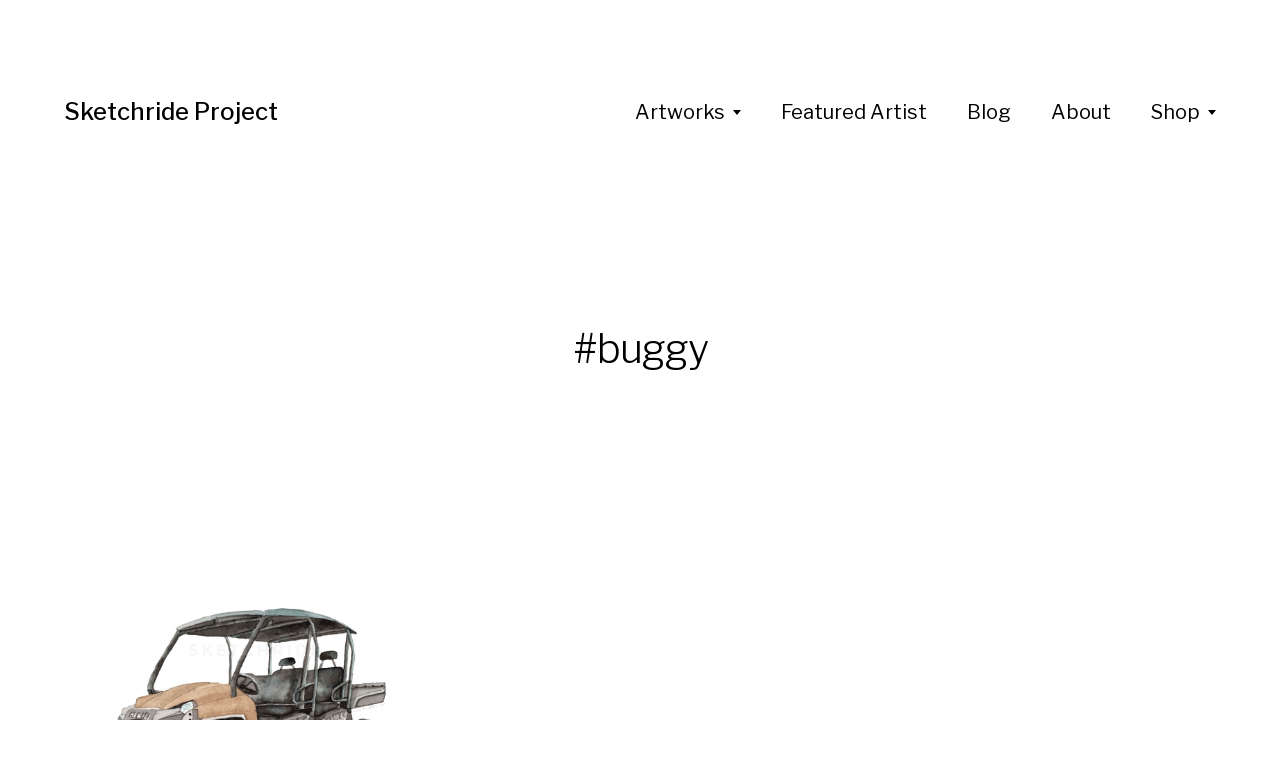

--- FILE ---
content_type: text/html; charset=UTF-8
request_url: https://sketchrideproject.com/tag/buggy/
body_size: 13978
content:
<!DOCTYPE html>

<html class="no-js" dir="ltr" lang="en-US" prefix="og: https://ogp.me/ns#">

	<head>
		
		<meta http-equiv="content-type" content="text/html" charset="UTF-8" />
		<meta name="viewport" content="width=device-width, initial-scale=1.0, maximum-scale=1.0, user-scalable=no" >
        
        <link rel="profile" href="http://gmpg.org/xfn/11">
		 
		
		<!-- All in One SEO 4.4.7.1 - aioseo.com -->
		<meta name="robots" content="max-image-preview:large" />
		<link rel="canonical" href="https://sketchrideproject.com/tag/buggy/" />
		<meta name="generator" content="All in One SEO (AIOSEO) 4.4.7.1" />
		<script type="application/ld+json" class="aioseo-schema">
			{"@context":"https:\/\/schema.org","@graph":[{"@type":"BreadcrumbList","@id":"https:\/\/sketchrideproject.com\/tag\/buggy\/#breadcrumblist","itemListElement":[{"@type":"ListItem","@id":"https:\/\/sketchrideproject.com\/#listItem","position":1,"item":{"@type":"WebPage","@id":"https:\/\/sketchrideproject.com\/","name":"Home","description":"Sketches for Riders","url":"https:\/\/sketchrideproject.com\/"},"nextItem":"https:\/\/sketchrideproject.com\/tag\/buggy\/#listItem"},{"@type":"ListItem","@id":"https:\/\/sketchrideproject.com\/tag\/buggy\/#listItem","position":2,"item":{"@type":"WebPage","@id":"https:\/\/sketchrideproject.com\/tag\/buggy\/","name":"buggy","url":"https:\/\/sketchrideproject.com\/tag\/buggy\/"},"previousItem":"https:\/\/sketchrideproject.com\/#listItem"}]},{"@type":"CollectionPage","@id":"https:\/\/sketchrideproject.com\/tag\/buggy\/#collectionpage","url":"https:\/\/sketchrideproject.com\/tag\/buggy\/","name":"buggy - Sketchride Project","inLanguage":"en-US","isPartOf":{"@id":"https:\/\/sketchrideproject.com\/#website"},"breadcrumb":{"@id":"https:\/\/sketchrideproject.com\/tag\/buggy\/#breadcrumblist"}},{"@type":"Organization","@id":"https:\/\/sketchrideproject.com\/#organization","name":"Sketchride Project","url":"https:\/\/sketchrideproject.com\/"},{"@type":"WebSite","@id":"https:\/\/sketchrideproject.com\/#website","url":"https:\/\/sketchrideproject.com\/","name":"Sketchride Project","description":"Sketches for Riders","inLanguage":"en-US","publisher":{"@id":"https:\/\/sketchrideproject.com\/#organization"}}]}
		</script>
		<!-- All in One SEO -->


	<!-- This site is optimized with the Yoast SEO plugin v21.3 - https://yoast.com/wordpress/plugins/seo/ -->
	<title>buggy - Sketchride Project</title>
	<link rel="canonical" href="https://sketchrideproject.com/tag/buggy/" />
	<meta property="og:locale" content="en_US" />
	<meta property="og:type" content="article" />
	<meta property="og:title" content="buggy Archives - Sketchride Project" />
	<meta property="og:url" content="https://sketchrideproject.com/tag/buggy/" />
	<meta property="og:site_name" content="Sketchride Project" />
	<meta name="twitter:card" content="summary_large_image" />
	<script type="application/ld+json" class="yoast-schema-graph">{"@context":"https://schema.org","@graph":[{"@type":"CollectionPage","@id":"https://sketchrideproject.com/tag/buggy/","url":"https://sketchrideproject.com/tag/buggy/","name":"buggy Archives - Sketchride Project","isPartOf":{"@id":"https://sketchrideproject.com/#website"},"primaryImageOfPage":{"@id":"https://sketchrideproject.com/tag/buggy/#primaryimage"},"image":{"@id":"https://sketchrideproject.com/tag/buggy/#primaryimage"},"thumbnailUrl":"https://sketchrideproject.com/wp-content/uploads/2020/12/58B83434-ADBA-49F1-A8B9-69FDCED4B775-scaled.jpeg","breadcrumb":{"@id":"https://sketchrideproject.com/tag/buggy/#breadcrumb"},"inLanguage":"en-US"},{"@type":"ImageObject","inLanguage":"en-US","@id":"https://sketchrideproject.com/tag/buggy/#primaryimage","url":"https://sketchrideproject.com/wp-content/uploads/2020/12/58B83434-ADBA-49F1-A8B9-69FDCED4B775-scaled.jpeg","contentUrl":"https://sketchrideproject.com/wp-content/uploads/2020/12/58B83434-ADBA-49F1-A8B9-69FDCED4B775-scaled.jpeg","width":2560,"height":1600,"caption":"Polaris ranger buggy"},{"@type":"BreadcrumbList","@id":"https://sketchrideproject.com/tag/buggy/#breadcrumb","itemListElement":[{"@type":"ListItem","position":1,"name":"Home","item":"https://sketchrideproject.com/"},{"@type":"ListItem","position":2,"name":"buggy"}]},{"@type":"WebSite","@id":"https://sketchrideproject.com/#website","url":"https://sketchrideproject.com/","name":"Sketchride Project","description":"Sketches for Riders","publisher":{"@id":"https://sketchrideproject.com/#organization"},"potentialAction":[{"@type":"SearchAction","target":{"@type":"EntryPoint","urlTemplate":"https://sketchrideproject.com/?s={search_term_string}"},"query-input":"required name=search_term_string"}],"inLanguage":"en-US"},{"@type":"Organization","@id":"https://sketchrideproject.com/#organization","name":"Sketchride Project","url":"https://sketchrideproject.com/","logo":{"@type":"ImageObject","inLanguage":"en-US","@id":"https://sketchrideproject.com/#/schema/logo/image/","url":"https://sketchrideproject.com/wp-content/uploads/2019/12/logo-stempel.jpg","contentUrl":"https://sketchrideproject.com/wp-content/uploads/2019/12/logo-stempel.jpg","width":603,"height":603,"caption":"Sketchride Project"},"image":{"@id":"https://sketchrideproject.com/#/schema/logo/image/"},"sameAs":["https://www.facebook.com/sketchrideproject","https://www.instagram.com/sketchrideproject"]}]}</script>
	<!-- / Yoast SEO plugin. -->


<link rel="alternate" type="application/rss+xml" title="Sketchride Project &raquo; Feed" href="https://sketchrideproject.com/feed/" />
<link rel="alternate" type="application/rss+xml" title="Sketchride Project &raquo; Comments Feed" href="https://sketchrideproject.com/comments/feed/" />
<link rel="alternate" type="application/rss+xml" title="Sketchride Project &raquo; buggy Tag Feed" href="https://sketchrideproject.com/tag/buggy/feed/" />
		<!-- This site uses the Google Analytics by MonsterInsights plugin v8.20.1 - Using Analytics tracking - https://www.monsterinsights.com/ -->
							<script src="//www.googletagmanager.com/gtag/js?id=G-053SVVHXMB"  data-cfasync="false" data-wpfc-render="false" type="text/javascript" async></script>
			<script data-cfasync="false" data-wpfc-render="false" type="text/javascript">
				var mi_version = '8.20.1';
				var mi_track_user = true;
				var mi_no_track_reason = '';
				
								var disableStrs = [
										'ga-disable-G-053SVVHXMB',
									];

				/* Function to detect opted out users */
				function __gtagTrackerIsOptedOut() {
					for (var index = 0; index < disableStrs.length; index++) {
						if (document.cookie.indexOf(disableStrs[index] + '=true') > -1) {
							return true;
						}
					}

					return false;
				}

				/* Disable tracking if the opt-out cookie exists. */
				if (__gtagTrackerIsOptedOut()) {
					for (var index = 0; index < disableStrs.length; index++) {
						window[disableStrs[index]] = true;
					}
				}

				/* Opt-out function */
				function __gtagTrackerOptout() {
					for (var index = 0; index < disableStrs.length; index++) {
						document.cookie = disableStrs[index] + '=true; expires=Thu, 31 Dec 2099 23:59:59 UTC; path=/';
						window[disableStrs[index]] = true;
					}
				}

				if ('undefined' === typeof gaOptout) {
					function gaOptout() {
						__gtagTrackerOptout();
					}
				}
								window.dataLayer = window.dataLayer || [];

				window.MonsterInsightsDualTracker = {
					helpers: {},
					trackers: {},
				};
				if (mi_track_user) {
					function __gtagDataLayer() {
						dataLayer.push(arguments);
					}

					function __gtagTracker(type, name, parameters) {
						if (!parameters) {
							parameters = {};
						}

						if (parameters.send_to) {
							__gtagDataLayer.apply(null, arguments);
							return;
						}

						if (type === 'event') {
														parameters.send_to = monsterinsights_frontend.v4_id;
							var hookName = name;
							if (typeof parameters['event_category'] !== 'undefined') {
								hookName = parameters['event_category'] + ':' + name;
							}

							if (typeof MonsterInsightsDualTracker.trackers[hookName] !== 'undefined') {
								MonsterInsightsDualTracker.trackers[hookName](parameters);
							} else {
								__gtagDataLayer('event', name, parameters);
							}
							
						} else {
							__gtagDataLayer.apply(null, arguments);
						}
					}

					__gtagTracker('js', new Date());
					__gtagTracker('set', {
						'developer_id.dZGIzZG': true,
											});
										__gtagTracker('config', 'G-053SVVHXMB', {"forceSSL":"true","link_attribution":"true"} );
															window.gtag = __gtagTracker;										(function () {
						/* https://developers.google.com/analytics/devguides/collection/analyticsjs/ */
						/* ga and __gaTracker compatibility shim. */
						var noopfn = function () {
							return null;
						};
						var newtracker = function () {
							return new Tracker();
						};
						var Tracker = function () {
							return null;
						};
						var p = Tracker.prototype;
						p.get = noopfn;
						p.set = noopfn;
						p.send = function () {
							var args = Array.prototype.slice.call(arguments);
							args.unshift('send');
							__gaTracker.apply(null, args);
						};
						var __gaTracker = function () {
							var len = arguments.length;
							if (len === 0) {
								return;
							}
							var f = arguments[len - 1];
							if (typeof f !== 'object' || f === null || typeof f.hitCallback !== 'function') {
								if ('send' === arguments[0]) {
									var hitConverted, hitObject = false, action;
									if ('event' === arguments[1]) {
										if ('undefined' !== typeof arguments[3]) {
											hitObject = {
												'eventAction': arguments[3],
												'eventCategory': arguments[2],
												'eventLabel': arguments[4],
												'value': arguments[5] ? arguments[5] : 1,
											}
										}
									}
									if ('pageview' === arguments[1]) {
										if ('undefined' !== typeof arguments[2]) {
											hitObject = {
												'eventAction': 'page_view',
												'page_path': arguments[2],
											}
										}
									}
									if (typeof arguments[2] === 'object') {
										hitObject = arguments[2];
									}
									if (typeof arguments[5] === 'object') {
										Object.assign(hitObject, arguments[5]);
									}
									if ('undefined' !== typeof arguments[1].hitType) {
										hitObject = arguments[1];
										if ('pageview' === hitObject.hitType) {
											hitObject.eventAction = 'page_view';
										}
									}
									if (hitObject) {
										action = 'timing' === arguments[1].hitType ? 'timing_complete' : hitObject.eventAction;
										hitConverted = mapArgs(hitObject);
										__gtagTracker('event', action, hitConverted);
									}
								}
								return;
							}

							function mapArgs(args) {
								var arg, hit = {};
								var gaMap = {
									'eventCategory': 'event_category',
									'eventAction': 'event_action',
									'eventLabel': 'event_label',
									'eventValue': 'event_value',
									'nonInteraction': 'non_interaction',
									'timingCategory': 'event_category',
									'timingVar': 'name',
									'timingValue': 'value',
									'timingLabel': 'event_label',
									'page': 'page_path',
									'location': 'page_location',
									'title': 'page_title',
								};
								for (arg in args) {
																		if (!(!args.hasOwnProperty(arg) || !gaMap.hasOwnProperty(arg))) {
										hit[gaMap[arg]] = args[arg];
									} else {
										hit[arg] = args[arg];
									}
								}
								return hit;
							}

							try {
								f.hitCallback();
							} catch (ex) {
							}
						};
						__gaTracker.create = newtracker;
						__gaTracker.getByName = newtracker;
						__gaTracker.getAll = function () {
							return [];
						};
						__gaTracker.remove = noopfn;
						__gaTracker.loaded = true;
						window['__gaTracker'] = __gaTracker;
					})();
									} else {
										console.log("");
					(function () {
						function __gtagTracker() {
							return null;
						}

						window['__gtagTracker'] = __gtagTracker;
						window['gtag'] = __gtagTracker;
					})();
									}
			</script>
				<!-- / Google Analytics by MonsterInsights -->
		<script type="text/javascript">
/* <![CDATA[ */
window._wpemojiSettings = {"baseUrl":"https:\/\/s.w.org\/images\/core\/emoji\/15.0.3\/72x72\/","ext":".png","svgUrl":"https:\/\/s.w.org\/images\/core\/emoji\/15.0.3\/svg\/","svgExt":".svg","source":{"concatemoji":"https:\/\/sketchrideproject.com\/wp-includes\/js\/wp-emoji-release.min.js?ver=6.6.4"}};
/*! This file is auto-generated */
!function(i,n){var o,s,e;function c(e){try{var t={supportTests:e,timestamp:(new Date).valueOf()};sessionStorage.setItem(o,JSON.stringify(t))}catch(e){}}function p(e,t,n){e.clearRect(0,0,e.canvas.width,e.canvas.height),e.fillText(t,0,0);var t=new Uint32Array(e.getImageData(0,0,e.canvas.width,e.canvas.height).data),r=(e.clearRect(0,0,e.canvas.width,e.canvas.height),e.fillText(n,0,0),new Uint32Array(e.getImageData(0,0,e.canvas.width,e.canvas.height).data));return t.every(function(e,t){return e===r[t]})}function u(e,t,n){switch(t){case"flag":return n(e,"\ud83c\udff3\ufe0f\u200d\u26a7\ufe0f","\ud83c\udff3\ufe0f\u200b\u26a7\ufe0f")?!1:!n(e,"\ud83c\uddfa\ud83c\uddf3","\ud83c\uddfa\u200b\ud83c\uddf3")&&!n(e,"\ud83c\udff4\udb40\udc67\udb40\udc62\udb40\udc65\udb40\udc6e\udb40\udc67\udb40\udc7f","\ud83c\udff4\u200b\udb40\udc67\u200b\udb40\udc62\u200b\udb40\udc65\u200b\udb40\udc6e\u200b\udb40\udc67\u200b\udb40\udc7f");case"emoji":return!n(e,"\ud83d\udc26\u200d\u2b1b","\ud83d\udc26\u200b\u2b1b")}return!1}function f(e,t,n){var r="undefined"!=typeof WorkerGlobalScope&&self instanceof WorkerGlobalScope?new OffscreenCanvas(300,150):i.createElement("canvas"),a=r.getContext("2d",{willReadFrequently:!0}),o=(a.textBaseline="top",a.font="600 32px Arial",{});return e.forEach(function(e){o[e]=t(a,e,n)}),o}function t(e){var t=i.createElement("script");t.src=e,t.defer=!0,i.head.appendChild(t)}"undefined"!=typeof Promise&&(o="wpEmojiSettingsSupports",s=["flag","emoji"],n.supports={everything:!0,everythingExceptFlag:!0},e=new Promise(function(e){i.addEventListener("DOMContentLoaded",e,{once:!0})}),new Promise(function(t){var n=function(){try{var e=JSON.parse(sessionStorage.getItem(o));if("object"==typeof e&&"number"==typeof e.timestamp&&(new Date).valueOf()<e.timestamp+604800&&"object"==typeof e.supportTests)return e.supportTests}catch(e){}return null}();if(!n){if("undefined"!=typeof Worker&&"undefined"!=typeof OffscreenCanvas&&"undefined"!=typeof URL&&URL.createObjectURL&&"undefined"!=typeof Blob)try{var e="postMessage("+f.toString()+"("+[JSON.stringify(s),u.toString(),p.toString()].join(",")+"));",r=new Blob([e],{type:"text/javascript"}),a=new Worker(URL.createObjectURL(r),{name:"wpTestEmojiSupports"});return void(a.onmessage=function(e){c(n=e.data),a.terminate(),t(n)})}catch(e){}c(n=f(s,u,p))}t(n)}).then(function(e){for(var t in e)n.supports[t]=e[t],n.supports.everything=n.supports.everything&&n.supports[t],"flag"!==t&&(n.supports.everythingExceptFlag=n.supports.everythingExceptFlag&&n.supports[t]);n.supports.everythingExceptFlag=n.supports.everythingExceptFlag&&!n.supports.flag,n.DOMReady=!1,n.readyCallback=function(){n.DOMReady=!0}}).then(function(){return e}).then(function(){var e;n.supports.everything||(n.readyCallback(),(e=n.source||{}).concatemoji?t(e.concatemoji):e.wpemoji&&e.twemoji&&(t(e.twemoji),t(e.wpemoji)))}))}((window,document),window._wpemojiSettings);
/* ]]> */
</script>

<style id='wp-emoji-styles-inline-css' type='text/css'>

	img.wp-smiley, img.emoji {
		display: inline !important;
		border: none !important;
		box-shadow: none !important;
		height: 1em !important;
		width: 1em !important;
		margin: 0 0.07em !important;
		vertical-align: -0.1em !important;
		background: none !important;
		padding: 0 !important;
	}
</style>
<link rel='stylesheet' id='wp-block-library-css' href='https://sketchrideproject.com/wp-includes/css/dist/block-library/style.min.css?ver=6.6.4' type='text/css' media='all' />
<link rel='stylesheet' id='wc-block-vendors-style-css' href='https://sketchrideproject.com/wp-content/plugins/woocommerce/packages/woocommerce-blocks/build/vendors-style.css?ver=3.8.1' type='text/css' media='all' />
<link rel='stylesheet' id='wc-block-style-css' href='https://sketchrideproject.com/wp-content/plugins/woocommerce/packages/woocommerce-blocks/build/style.css?ver=3.8.1' type='text/css' media='all' />
<style id='classic-theme-styles-inline-css' type='text/css'>
/*! This file is auto-generated */
.wp-block-button__link{color:#fff;background-color:#32373c;border-radius:9999px;box-shadow:none;text-decoration:none;padding:calc(.667em + 2px) calc(1.333em + 2px);font-size:1.125em}.wp-block-file__button{background:#32373c;color:#fff;text-decoration:none}
</style>
<style id='global-styles-inline-css' type='text/css'>
:root{--wp--preset--aspect-ratio--square: 1;--wp--preset--aspect-ratio--4-3: 4/3;--wp--preset--aspect-ratio--3-4: 3/4;--wp--preset--aspect-ratio--3-2: 3/2;--wp--preset--aspect-ratio--2-3: 2/3;--wp--preset--aspect-ratio--16-9: 16/9;--wp--preset--aspect-ratio--9-16: 9/16;--wp--preset--color--black: #000000;--wp--preset--color--cyan-bluish-gray: #abb8c3;--wp--preset--color--white: #ffffff;--wp--preset--color--pale-pink: #f78da7;--wp--preset--color--vivid-red: #cf2e2e;--wp--preset--color--luminous-vivid-orange: #ff6900;--wp--preset--color--luminous-vivid-amber: #fcb900;--wp--preset--color--light-green-cyan: #7bdcb5;--wp--preset--color--vivid-green-cyan: #00d084;--wp--preset--color--pale-cyan-blue: #8ed1fc;--wp--preset--color--vivid-cyan-blue: #0693e3;--wp--preset--color--vivid-purple: #9b51e0;--wp--preset--gradient--vivid-cyan-blue-to-vivid-purple: linear-gradient(135deg,rgba(6,147,227,1) 0%,rgb(155,81,224) 100%);--wp--preset--gradient--light-green-cyan-to-vivid-green-cyan: linear-gradient(135deg,rgb(122,220,180) 0%,rgb(0,208,130) 100%);--wp--preset--gradient--luminous-vivid-amber-to-luminous-vivid-orange: linear-gradient(135deg,rgba(252,185,0,1) 0%,rgba(255,105,0,1) 100%);--wp--preset--gradient--luminous-vivid-orange-to-vivid-red: linear-gradient(135deg,rgba(255,105,0,1) 0%,rgb(207,46,46) 100%);--wp--preset--gradient--very-light-gray-to-cyan-bluish-gray: linear-gradient(135deg,rgb(238,238,238) 0%,rgb(169,184,195) 100%);--wp--preset--gradient--cool-to-warm-spectrum: linear-gradient(135deg,rgb(74,234,220) 0%,rgb(151,120,209) 20%,rgb(207,42,186) 40%,rgb(238,44,130) 60%,rgb(251,105,98) 80%,rgb(254,248,76) 100%);--wp--preset--gradient--blush-light-purple: linear-gradient(135deg,rgb(255,206,236) 0%,rgb(152,150,240) 100%);--wp--preset--gradient--blush-bordeaux: linear-gradient(135deg,rgb(254,205,165) 0%,rgb(254,45,45) 50%,rgb(107,0,62) 100%);--wp--preset--gradient--luminous-dusk: linear-gradient(135deg,rgb(255,203,112) 0%,rgb(199,81,192) 50%,rgb(65,88,208) 100%);--wp--preset--gradient--pale-ocean: linear-gradient(135deg,rgb(255,245,203) 0%,rgb(182,227,212) 50%,rgb(51,167,181) 100%);--wp--preset--gradient--electric-grass: linear-gradient(135deg,rgb(202,248,128) 0%,rgb(113,206,126) 100%);--wp--preset--gradient--midnight: linear-gradient(135deg,rgb(2,3,129) 0%,rgb(40,116,252) 100%);--wp--preset--font-size--small: 13px;--wp--preset--font-size--medium: 20px;--wp--preset--font-size--large: 36px;--wp--preset--font-size--x-large: 42px;--wp--preset--spacing--20: 0.44rem;--wp--preset--spacing--30: 0.67rem;--wp--preset--spacing--40: 1rem;--wp--preset--spacing--50: 1.5rem;--wp--preset--spacing--60: 2.25rem;--wp--preset--spacing--70: 3.38rem;--wp--preset--spacing--80: 5.06rem;--wp--preset--shadow--natural: 6px 6px 9px rgba(0, 0, 0, 0.2);--wp--preset--shadow--deep: 12px 12px 50px rgba(0, 0, 0, 0.4);--wp--preset--shadow--sharp: 6px 6px 0px rgba(0, 0, 0, 0.2);--wp--preset--shadow--outlined: 6px 6px 0px -3px rgba(255, 255, 255, 1), 6px 6px rgba(0, 0, 0, 1);--wp--preset--shadow--crisp: 6px 6px 0px rgba(0, 0, 0, 1);}:where(.is-layout-flex){gap: 0.5em;}:where(.is-layout-grid){gap: 0.5em;}body .is-layout-flex{display: flex;}.is-layout-flex{flex-wrap: wrap;align-items: center;}.is-layout-flex > :is(*, div){margin: 0;}body .is-layout-grid{display: grid;}.is-layout-grid > :is(*, div){margin: 0;}:where(.wp-block-columns.is-layout-flex){gap: 2em;}:where(.wp-block-columns.is-layout-grid){gap: 2em;}:where(.wp-block-post-template.is-layout-flex){gap: 1.25em;}:where(.wp-block-post-template.is-layout-grid){gap: 1.25em;}.has-black-color{color: var(--wp--preset--color--black) !important;}.has-cyan-bluish-gray-color{color: var(--wp--preset--color--cyan-bluish-gray) !important;}.has-white-color{color: var(--wp--preset--color--white) !important;}.has-pale-pink-color{color: var(--wp--preset--color--pale-pink) !important;}.has-vivid-red-color{color: var(--wp--preset--color--vivid-red) !important;}.has-luminous-vivid-orange-color{color: var(--wp--preset--color--luminous-vivid-orange) !important;}.has-luminous-vivid-amber-color{color: var(--wp--preset--color--luminous-vivid-amber) !important;}.has-light-green-cyan-color{color: var(--wp--preset--color--light-green-cyan) !important;}.has-vivid-green-cyan-color{color: var(--wp--preset--color--vivid-green-cyan) !important;}.has-pale-cyan-blue-color{color: var(--wp--preset--color--pale-cyan-blue) !important;}.has-vivid-cyan-blue-color{color: var(--wp--preset--color--vivid-cyan-blue) !important;}.has-vivid-purple-color{color: var(--wp--preset--color--vivid-purple) !important;}.has-black-background-color{background-color: var(--wp--preset--color--black) !important;}.has-cyan-bluish-gray-background-color{background-color: var(--wp--preset--color--cyan-bluish-gray) !important;}.has-white-background-color{background-color: var(--wp--preset--color--white) !important;}.has-pale-pink-background-color{background-color: var(--wp--preset--color--pale-pink) !important;}.has-vivid-red-background-color{background-color: var(--wp--preset--color--vivid-red) !important;}.has-luminous-vivid-orange-background-color{background-color: var(--wp--preset--color--luminous-vivid-orange) !important;}.has-luminous-vivid-amber-background-color{background-color: var(--wp--preset--color--luminous-vivid-amber) !important;}.has-light-green-cyan-background-color{background-color: var(--wp--preset--color--light-green-cyan) !important;}.has-vivid-green-cyan-background-color{background-color: var(--wp--preset--color--vivid-green-cyan) !important;}.has-pale-cyan-blue-background-color{background-color: var(--wp--preset--color--pale-cyan-blue) !important;}.has-vivid-cyan-blue-background-color{background-color: var(--wp--preset--color--vivid-cyan-blue) !important;}.has-vivid-purple-background-color{background-color: var(--wp--preset--color--vivid-purple) !important;}.has-black-border-color{border-color: var(--wp--preset--color--black) !important;}.has-cyan-bluish-gray-border-color{border-color: var(--wp--preset--color--cyan-bluish-gray) !important;}.has-white-border-color{border-color: var(--wp--preset--color--white) !important;}.has-pale-pink-border-color{border-color: var(--wp--preset--color--pale-pink) !important;}.has-vivid-red-border-color{border-color: var(--wp--preset--color--vivid-red) !important;}.has-luminous-vivid-orange-border-color{border-color: var(--wp--preset--color--luminous-vivid-orange) !important;}.has-luminous-vivid-amber-border-color{border-color: var(--wp--preset--color--luminous-vivid-amber) !important;}.has-light-green-cyan-border-color{border-color: var(--wp--preset--color--light-green-cyan) !important;}.has-vivid-green-cyan-border-color{border-color: var(--wp--preset--color--vivid-green-cyan) !important;}.has-pale-cyan-blue-border-color{border-color: var(--wp--preset--color--pale-cyan-blue) !important;}.has-vivid-cyan-blue-border-color{border-color: var(--wp--preset--color--vivid-cyan-blue) !important;}.has-vivid-purple-border-color{border-color: var(--wp--preset--color--vivid-purple) !important;}.has-vivid-cyan-blue-to-vivid-purple-gradient-background{background: var(--wp--preset--gradient--vivid-cyan-blue-to-vivid-purple) !important;}.has-light-green-cyan-to-vivid-green-cyan-gradient-background{background: var(--wp--preset--gradient--light-green-cyan-to-vivid-green-cyan) !important;}.has-luminous-vivid-amber-to-luminous-vivid-orange-gradient-background{background: var(--wp--preset--gradient--luminous-vivid-amber-to-luminous-vivid-orange) !important;}.has-luminous-vivid-orange-to-vivid-red-gradient-background{background: var(--wp--preset--gradient--luminous-vivid-orange-to-vivid-red) !important;}.has-very-light-gray-to-cyan-bluish-gray-gradient-background{background: var(--wp--preset--gradient--very-light-gray-to-cyan-bluish-gray) !important;}.has-cool-to-warm-spectrum-gradient-background{background: var(--wp--preset--gradient--cool-to-warm-spectrum) !important;}.has-blush-light-purple-gradient-background{background: var(--wp--preset--gradient--blush-light-purple) !important;}.has-blush-bordeaux-gradient-background{background: var(--wp--preset--gradient--blush-bordeaux) !important;}.has-luminous-dusk-gradient-background{background: var(--wp--preset--gradient--luminous-dusk) !important;}.has-pale-ocean-gradient-background{background: var(--wp--preset--gradient--pale-ocean) !important;}.has-electric-grass-gradient-background{background: var(--wp--preset--gradient--electric-grass) !important;}.has-midnight-gradient-background{background: var(--wp--preset--gradient--midnight) !important;}.has-small-font-size{font-size: var(--wp--preset--font-size--small) !important;}.has-medium-font-size{font-size: var(--wp--preset--font-size--medium) !important;}.has-large-font-size{font-size: var(--wp--preset--font-size--large) !important;}.has-x-large-font-size{font-size: var(--wp--preset--font-size--x-large) !important;}
:where(.wp-block-post-template.is-layout-flex){gap: 1.25em;}:where(.wp-block-post-template.is-layout-grid){gap: 1.25em;}
:where(.wp-block-columns.is-layout-flex){gap: 2em;}:where(.wp-block-columns.is-layout-grid){gap: 2em;}
:root :where(.wp-block-pullquote){font-size: 1.5em;line-height: 1.6;}
</style>
<link rel='stylesheet' id='SFSImainCss-css' href='https://sketchrideproject.com/wp-content/plugins/ultimate-social-media-icons/css/sfsi-style.css?ver=2.8.5' type='text/css' media='all' />
<link rel='stylesheet' id='woocommerce-layout-css' href='https://sketchrideproject.com/wp-content/plugins/woocommerce/assets/css/woocommerce-layout.css?ver=4.8.0' type='text/css' media='all' />
<link rel='stylesheet' id='woocommerce-smallscreen-css' href='https://sketchrideproject.com/wp-content/plugins/woocommerce/assets/css/woocommerce-smallscreen.css?ver=4.8.0' type='text/css' media='only screen and (max-width: 768px)' />
<link rel='stylesheet' id='woocommerce-general-css' href='https://sketchrideproject.com/wp-content/plugins/woocommerce/assets/css/woocommerce.css?ver=4.8.0' type='text/css' media='all' />
<style id='woocommerce-inline-inline-css' type='text/css'>
.woocommerce form .form-row .required { visibility: visible; }
</style>
<link rel='stylesheet' id='hamilton-fonts-css' href='https://fonts.googleapis.com/css?family=Libre+Franklin:300,400,400i,500,700,700i&#038;subset=latin-ext' type='text/css' media='all' />
<link rel='stylesheet' id='hamilton-style-css' href='https://sketchrideproject.com/wp-content/themes/hamilton/style.css?ver=6.6.4' type='text/css' media='all' />
<script type="text/javascript" src="https://sketchrideproject.com/wp-content/plugins/google-analytics-for-wordpress/assets/js/frontend-gtag.min.js?ver=8.20.1" id="monsterinsights-frontend-script-js"></script>
<script data-cfasync="false" data-wpfc-render="false" type="text/javascript" id='monsterinsights-frontend-script-js-extra'>/* <![CDATA[ */
var monsterinsights_frontend = {"js_events_tracking":"true","download_extensions":"doc,pdf,ppt,zip,xls,docx,pptx,xlsx","inbound_paths":"[{\"path\":\"\\\/go\\\/\",\"label\":\"affiliate\"},{\"path\":\"\\\/recommend\\\/\",\"label\":\"affiliate\"}]","home_url":"https:\/\/sketchrideproject.com","hash_tracking":"false","v4_id":"G-053SVVHXMB"};/* ]]> */
</script>
<script type="text/javascript" src="https://sketchrideproject.com/wp-includes/js/jquery/jquery.min.js?ver=3.7.1" id="jquery-core-js"></script>
<script type="text/javascript" src="https://sketchrideproject.com/wp-includes/js/jquery/jquery-migrate.min.js?ver=3.4.1" id="jquery-migrate-js"></script>
<link rel="https://api.w.org/" href="https://sketchrideproject.com/wp-json/" /><link rel="alternate" title="JSON" type="application/json" href="https://sketchrideproject.com/wp-json/wp/v2/tags/31" /><link rel="EditURI" type="application/rsd+xml" title="RSD" href="https://sketchrideproject.com/xmlrpc.php?rsd" />
<meta name="generator" content="WordPress 6.6.4" />
<meta name="generator" content="WooCommerce 4.8.0" />
<meta name="follow.[base64]" content="k6Veh2PDAPQaXx67DL9H"/>	<noscript><style>.woocommerce-product-gallery{ opacity: 1 !important; }</style></noscript>
	<link rel="icon" href="https://sketchrideproject.com/wp-content/uploads/2019/11/cropped-logo-stempel-32x32.png" sizes="32x32" />
<link rel="icon" href="https://sketchrideproject.com/wp-content/uploads/2019/11/cropped-logo-stempel-192x192.png" sizes="192x192" />
<link rel="apple-touch-icon" href="https://sketchrideproject.com/wp-content/uploads/2019/11/cropped-logo-stempel-180x180.png" />
<meta name="msapplication-TileImage" content="https://sketchrideproject.com/wp-content/uploads/2019/11/cropped-logo-stempel-270x270.png" />
<style id="wpforms-css-vars-root">
				:root {
					--wpforms-field-border-radius: 3px;
--wpforms-field-background-color: #ffffff;
--wpforms-field-border-color: rgba( 0, 0, 0, 0.25 );
--wpforms-field-text-color: rgba( 0, 0, 0, 0.7 );
--wpforms-label-color: rgba( 0, 0, 0, 0.85 );
--wpforms-label-sublabel-color: rgba( 0, 0, 0, 0.55 );
--wpforms-label-error-color: #d63637;
--wpforms-button-border-radius: 3px;
--wpforms-button-background-color: #066aab;
--wpforms-button-text-color: #ffffff;
--wpforms-field-size-input-height: 43px;
--wpforms-field-size-input-spacing: 15px;
--wpforms-field-size-font-size: 16px;
--wpforms-field-size-line-height: 19px;
--wpforms-field-size-padding-h: 14px;
--wpforms-field-size-checkbox-size: 16px;
--wpforms-field-size-sublabel-spacing: 5px;
--wpforms-field-size-icon-size: 1;
--wpforms-label-size-font-size: 16px;
--wpforms-label-size-line-height: 19px;
--wpforms-label-size-sublabel-font-size: 14px;
--wpforms-label-size-sublabel-line-height: 17px;
--wpforms-button-size-font-size: 17px;
--wpforms-button-size-height: 41px;
--wpforms-button-size-padding-h: 15px;
--wpforms-button-size-margin-top: 10px;

				}
			</style>	
	</head>
	
	<body class="archive tag tag-buggy tag-31 theme-hamilton sfsi_actvite_theme_flat woocommerce-no-js show-alt-nav three-columns-grid">
    
        <header class="section-inner site-header group">
		
						
				<h2 class="site-title"><a href="https://sketchrideproject.com" class="site-name">Sketchride Project</a></h2>
			
						
			<div class="nav-toggle">
				<div class="bar"></div>
				<div class="bar"></div>
				<div class="bar"></div>
			</div>
			
			<ul class="alt-nav">
				<li id="menu-item-29" class="menu-item menu-item-type-taxonomy menu-item-object-category menu-item-has-children menu-item-29"><a href="https://sketchrideproject.com/category/artwork/">Artworks</a>
<ul class="sub-menu">
	<li id="menu-item-25" class="menu-item menu-item-type-taxonomy menu-item-object-category menu-item-25"><a href="https://sketchrideproject.com/category/motoart/">Moto-Art</a></li>
	<li id="menu-item-24" class="menu-item menu-item-type-taxonomy menu-item-object-category menu-item-24"><a href="https://sketchrideproject.com/category/botanical/">Botanical</a></li>
	<li id="menu-item-401" class="menu-item menu-item-type-taxonomy menu-item-object-category menu-item-401"><a href="https://sketchrideproject.com/category/pixel-art/">Pixel Art</a></li>
	<li id="menu-item-27" class="menu-item menu-item-type-taxonomy menu-item-object-category menu-item-27"><a href="https://sketchrideproject.com/category/urbancketches/">Urbansketches</a></li>
	<li id="menu-item-26" class="menu-item menu-item-type-taxonomy menu-item-object-category menu-item-26"><a href="https://sketchrideproject.com/category/otherartworks/">Other Artworks</a></li>
</ul>
</li>
<li id="menu-item-63" class="menu-item menu-item-type-taxonomy menu-item-object-category menu-item-63"><a href="https://sketchrideproject.com/category/featuredartist/">Featured Artist</a></li>
<li id="menu-item-42" class="menu-item menu-item-type-taxonomy menu-item-object-category menu-item-42"><a href="https://sketchrideproject.com/category/blog/">Blog</a></li>
<li id="menu-item-30" class="menu-item menu-item-type-post_type menu-item-object-page menu-item-30"><a href="https://sketchrideproject.com/about/">About</a></li>
<li id="menu-item-40" class="menu-item menu-item-type-post_type menu-item-object-page menu-item-has-children menu-item-40"><a href="https://sketchrideproject.com/shop/">Shop</a>
<ul class="sub-menu">
	<li id="menu-item-38" class="menu-item menu-item-type-post_type menu-item-object-page menu-item-38"><a href="https://sketchrideproject.com/checkout/">Checkout</a></li>
	<li id="menu-item-39" class="menu-item menu-item-type-post_type menu-item-object-page menu-item-39"><a href="https://sketchrideproject.com/basket/">Basket</a></li>
	<li id="menu-item-41" class="menu-item menu-item-type-post_type menu-item-object-page menu-item-41"><a href="https://sketchrideproject.com/my-account/">My account</a></li>
</ul>
</li>
			</ul>

        </header> <!-- header -->
		
				
		<nav class="site-nav">
		
			<div class="section-inner menus group">
		
				<ul id="menu-menu-sketchride-project-1" class="menu"><li class="menu-item menu-item-type-taxonomy menu-item-object-category menu-item-has-children menu-item-29"><a href="https://sketchrideproject.com/category/artwork/">Artworks</a>
<ul class="sub-menu">
	<li class="menu-item menu-item-type-taxonomy menu-item-object-category menu-item-25"><a href="https://sketchrideproject.com/category/motoart/">Moto-Art</a></li>
	<li class="menu-item menu-item-type-taxonomy menu-item-object-category menu-item-24"><a href="https://sketchrideproject.com/category/botanical/">Botanical</a></li>
	<li class="menu-item menu-item-type-taxonomy menu-item-object-category menu-item-401"><a href="https://sketchrideproject.com/category/pixel-art/">Pixel Art</a></li>
	<li class="menu-item menu-item-type-taxonomy menu-item-object-category menu-item-27"><a href="https://sketchrideproject.com/category/urbancketches/">Urbansketches</a></li>
	<li class="menu-item menu-item-type-taxonomy menu-item-object-category menu-item-26"><a href="https://sketchrideproject.com/category/otherartworks/">Other Artworks</a></li>
</ul>
</li>
<li class="menu-item menu-item-type-taxonomy menu-item-object-category menu-item-63"><a href="https://sketchrideproject.com/category/featuredartist/">Featured Artist</a></li>
<li class="menu-item menu-item-type-taxonomy menu-item-object-category menu-item-42"><a href="https://sketchrideproject.com/category/blog/">Blog</a></li>
<li class="menu-item menu-item-type-post_type menu-item-object-page menu-item-30"><a href="https://sketchrideproject.com/about/">About</a></li>
<li class="menu-item menu-item-type-post_type menu-item-object-page menu-item-has-children menu-item-40"><a href="https://sketchrideproject.com/shop/">Shop</a>
<ul class="sub-menu">
	<li class="menu-item menu-item-type-post_type menu-item-object-page menu-item-38"><a href="https://sketchrideproject.com/checkout/">Checkout</a></li>
	<li class="menu-item menu-item-type-post_type menu-item-object-page menu-item-39"><a href="https://sketchrideproject.com/basket/">Basket</a></li>
	<li class="menu-item menu-item-type-post_type menu-item-object-page menu-item-41"><a href="https://sketchrideproject.com/my-account/">My account</a></li>
</ul>
</li>
</ul>			
			</div>
		
			<footer>
			
				<div class="section-inner">

					<p>&copy; 2026 <a href="https://sketchrideproject.com" class="site-name">Sketchride Project</a></p>
					<p>Theme by <a href="http://www.andersnoren.se">Anders Nor&eacute;n</a></p>
				
				</div>

			</footer>
			
		</nav>
	<div class="section-inner">
	
				
			<header class="page-header fade-block">
				<div>
					<h2 class="title">#buggy</h2>
									</div>
			</header>
		
		
			<div class="posts" id="posts">

				
<a class="post-preview tracker fallback-image post-258 post type-post status-publish format-standard has-post-thumbnail hentry category-artwork category-motoart tag-buggy tag-polaris tag-ranger has-thumbnail" id="post-258" href="https://sketchrideproject.com/polaris-ranger-buggy/" title="Polaris Ranger Buggy">
	
	<div class="preview-image" style="background-image: url( https://sketchrideproject.com/wp-content/uploads/2020/12/58B83434-ADBA-49F1-A8B9-69FDCED4B775-scaled.jpeg );">
		<img width="1200" height="750" src="https://sketchrideproject.com/wp-content/uploads/2020/12/58B83434-ADBA-49F1-A8B9-69FDCED4B775-scaled.jpeg" class="attachment-hamilton_preview-image size-hamilton_preview-image wp-post-image" alt="Polaris ranger buggy" decoding="async" fetchpriority="high" srcset="https://sketchrideproject.com/wp-content/uploads/2020/12/58B83434-ADBA-49F1-A8B9-69FDCED4B775-scaled.jpeg 2560w, https://sketchrideproject.com/wp-content/uploads/2020/12/58B83434-ADBA-49F1-A8B9-69FDCED4B775-300x188.jpeg 300w, https://sketchrideproject.com/wp-content/uploads/2020/12/58B83434-ADBA-49F1-A8B9-69FDCED4B775-1024x640.jpeg 1024w, https://sketchrideproject.com/wp-content/uploads/2020/12/58B83434-ADBA-49F1-A8B9-69FDCED4B775-768x480.jpeg 768w, https://sketchrideproject.com/wp-content/uploads/2020/12/58B83434-ADBA-49F1-A8B9-69FDCED4B775-1536x960.jpeg 1536w, https://sketchrideproject.com/wp-content/uploads/2020/12/58B83434-ADBA-49F1-A8B9-69FDCED4B775-2048x1280.jpeg 2048w" sizes="(max-width: 1200px) 100vw, 1200px" />	</div>
	
	<header class="preview-header">
	
			
		<h2 class="title">Polaris Ranger Buggy</h2>	
	</header>

</a>
			</div><!-- .posts -->
		
			
	</div><!-- .section-inner -->

<footer class="site-footer section-inner">

			<p>&copy; 2026 <a href="https://sketchrideproject.com" class="site-name">Sketchride Project</a></p>
			<p>Theme by <a href="http://www.andersnoren.se">Anders Nor&eacute;n</a></p>

		</footer> <!-- footer -->
	    
	    			<!--facebook like and share js -->
			<div id="fb-root"></div>
			<script>
				(function(d, s, id) {
					var js, fjs = d.getElementsByTagName(s)[0];
					if (d.getElementById(id)) return;
					js = d.createElement(s);
					js.id = id;
					js.src = "//connect.facebook.net/en_US/sdk.js#xfbml=1&version=v2.5";
					fjs.parentNode.insertBefore(js, fjs);
				}(document, 'script', 'facebook-jssdk'));
			</script>
		<script>
window.addEventListener('sfsi_functions_loaded', function() {
    if (typeof sfsi_responsive_toggle == 'function') {
        sfsi_responsive_toggle(0);
        // console.log('sfsi_responsive_toggle');

    }
})
</script>
    <script>
        window.addEventListener('sfsi_functions_loaded', function() {
            if (typeof sfsi_plugin_version == 'function') {
                sfsi_plugin_version(2.77);
            }
        });

        function sfsi_processfurther(ref) {
            var feed_id = '[base64]';
            var feedtype = 8;
            var email = jQuery(ref).find('input[name="email"]').val();
            var filter = /^([a-zA-Z0-9_\.\-])+\@(([a-zA-Z0-9\-])+\.)+([a-zA-Z0-9]{2,4})+$/;
            if ((email != "Enter your email") && (filter.test(email))) {
                if (feedtype == "8") {
                    var url = "https://api.follow.it/subscription-form/" + feed_id + "/" + feedtype;
                    window.open(url, "popupwindow", "scrollbars=yes,width=1080,height=760");
                    return true;
                }
            } else {
                alert("Please enter email address");
                jQuery(ref).find('input[name="email"]').focus();
                return false;
            }
        }
    </script>
    <style type="text/css" aria-selected="true">
        .sfsi_subscribe_Popinner {
            width: 100% !important;

            height: auto !important;

            padding: 18px 0px !important;

            background-color: #ffffff !important;
        }
        .sfsi_subscribe_Popinner form {
            margin: 0 20px !important;
        }
        .sfsi_subscribe_Popinner h5 {
            font-family: Helvetica,Arial,sans-serif !important;

            font-weight: bold !important;

            color: #000000 !important;

            font-size: 16px !important;

            text-align: center !important;
            margin: 0 0 10px !important;
            padding: 0 !important;
        }
        .sfsi_subscription_form_field {
            margin: 5px 0 !important;
            width: 100% !important;
            display: inline-flex;
            display: -webkit-inline-flex;
        }

        .sfsi_subscription_form_field input {
            width: 100% !important;
            padding: 10px 0px !important;
        }

        .sfsi_subscribe_Popinner input[type=email] {
            font-family: Helvetica,Arial,sans-serif !important;

            font-style: normal !important;

            color: #000000 !important;

            font-size: 14px !important;

            text-align: center !important;
        }

        .sfsi_subscribe_Popinner input[type=email]::-webkit-input-placeholder {

            font-family: Helvetica,Arial,sans-serif !important;

            font-style: normal !important;

            color: #000000 !important;

            font-size: 14px !important;

            text-align: center !important;
        }
        .sfsi_subscribe_Popinner input[type=email]:-moz-placeholder {
            /* Firefox 18- */

            font-family: Helvetica,Arial,sans-serif !important;

            font-style: normal !important;

            color: #000000 !important;

            font-size: 14px !important;

            text-align: center !important;

        }

        .sfsi_subscribe_Popinner input[type=email]::-moz-placeholder {
            /* Firefox 19+ */
            font-family: Helvetica,Arial,sans-serif !important;

            font-style: normal !important;

            color: #000000 !important;

            font-size: 14px !important;

            text-align: center !important;

        }

        .sfsi_subscribe_Popinner input[type=email]:-ms-input-placeholder {
            font-family: Helvetica,Arial,sans-serif !important;

            font-style: normal !important;

            color: #000000 !important;

            font-size: 14px !important;

            text-align: center !important;
        }

        .sfsi_subscribe_Popinner input[type=submit] {
            font-family: Helvetica,Arial,sans-serif !important;

            font-weight: bold !important;

            color: #000000 !important;

            font-size: 16px !important;

            text-align: center !important;

            background-color: #dedede !important;
        }

        .sfsi_shortcode_container {
            float: left;
        }

        .sfsi_shortcode_container .norm_row .sfsi_wDiv {
            position: relative !important;
        }

        .sfsi_shortcode_container .sfsi_holders {
            display: none;
        }

            </style>

	<script type="text/javascript">
		(function () {
			var c = document.body.className;
			c = c.replace(/woocommerce-no-js/, 'woocommerce-js');
			document.body.className = c;
		})()
	</script>
	<script type="text/javascript" src="https://sketchrideproject.com/wp-includes/js/jquery/ui/core.min.js?ver=1.13.3" id="jquery-ui-core-js"></script>
<script type="text/javascript" src="https://sketchrideproject.com/wp-content/plugins/ultimate-social-media-icons/js/shuffle/modernizr.custom.min.js?ver=6.6.4" id="SFSIjqueryModernizr-js"></script>
<script type="text/javascript" src="https://sketchrideproject.com/wp-content/plugins/ultimate-social-media-icons/js/shuffle/jquery.shuffle.min.js?ver=6.6.4" id="SFSIjqueryShuffle-js"></script>
<script type="text/javascript" src="https://sketchrideproject.com/wp-content/plugins/ultimate-social-media-icons/js/shuffle/random-shuffle-min.js?ver=6.6.4" id="SFSIjqueryrandom-shuffle-js"></script>
<script type="text/javascript" id="SFSICustomJs-js-extra">
/* <![CDATA[ */
var sfsi_icon_ajax_object = {"ajax_url":"https:\/\/sketchrideproject.com\/wp-admin\/admin-ajax.php","plugin_url":"https:\/\/sketchrideproject.com\/wp-content\/plugins\/ultimate-social-media-icons\/"};
/* ]]> */
</script>
<script type="text/javascript" src="https://sketchrideproject.com/wp-content/plugins/ultimate-social-media-icons/js/custom.js?ver=2.8.5" id="SFSICustomJs-js"></script>
<script type="text/javascript" src="https://sketchrideproject.com/wp-content/plugins/woocommerce/assets/js/jquery-blockui/jquery.blockUI.min.js?ver=2.70" id="jquery-blockui-js"></script>
<script type="text/javascript" id="wc-add-to-cart-js-extra">
/* <![CDATA[ */
var wc_add_to_cart_params = {"ajax_url":"\/wp-admin\/admin-ajax.php","wc_ajax_url":"\/?wc-ajax=%%endpoint%%","i18n_view_cart":"View cart","cart_url":"https:\/\/sketchrideproject.com\/basket\/","is_cart":"","cart_redirect_after_add":"no"};
/* ]]> */
</script>
<script type="text/javascript" src="https://sketchrideproject.com/wp-content/plugins/woocommerce/assets/js/frontend/add-to-cart.min.js?ver=4.8.0" id="wc-add-to-cart-js"></script>
<script type="text/javascript" src="https://sketchrideproject.com/wp-content/plugins/woocommerce/assets/js/js-cookie/js.cookie.min.js?ver=2.1.4" id="js-cookie-js"></script>
<script type="text/javascript" id="woocommerce-js-extra">
/* <![CDATA[ */
var woocommerce_params = {"ajax_url":"\/wp-admin\/admin-ajax.php","wc_ajax_url":"\/?wc-ajax=%%endpoint%%"};
/* ]]> */
</script>
<script type="text/javascript" src="https://sketchrideproject.com/wp-content/plugins/woocommerce/assets/js/frontend/woocommerce.min.js?ver=4.8.0" id="woocommerce-js"></script>
<script type="text/javascript" id="wc-cart-fragments-js-extra">
/* <![CDATA[ */
var wc_cart_fragments_params = {"ajax_url":"\/wp-admin\/admin-ajax.php","wc_ajax_url":"\/?wc-ajax=%%endpoint%%","cart_hash_key":"wc_cart_hash_7d50b2d9bff037b387b669cd4c757dfb","fragment_name":"wc_fragments_7d50b2d9bff037b387b669cd4c757dfb","request_timeout":"5000"};
/* ]]> */
</script>
<script type="text/javascript" src="https://sketchrideproject.com/wp-content/plugins/woocommerce/assets/js/frontend/cart-fragments.min.js?ver=4.8.0" id="wc-cart-fragments-js"></script>
<script type="text/javascript" src="https://sketchrideproject.com/wp-includes/js/imagesloaded.min.js?ver=5.0.0" id="imagesloaded-js"></script>
<script type="text/javascript" src="https://sketchrideproject.com/wp-includes/js/masonry.min.js?ver=4.2.2" id="masonry-js"></script>
<script type="text/javascript" src="https://sketchrideproject.com/wp-content/themes/hamilton/assets/js/global.js?ver=6.6.4" id="hamilton_global-js"></script>
<!-- start Simple Custom CSS and JS -->
<!-- end Simple Custom CSS and JS -->
<!-- start Simple Custom CSS and JS -->
<!-- 4c89f8460281fb56cd680e15164f7a63 --><!-- end Simple Custom CSS and JS -->
	        
	</body>
</html>

<!-- Page cached by LiteSpeed Cache 7.6.2 on 2026-01-15 14:45:04 -->